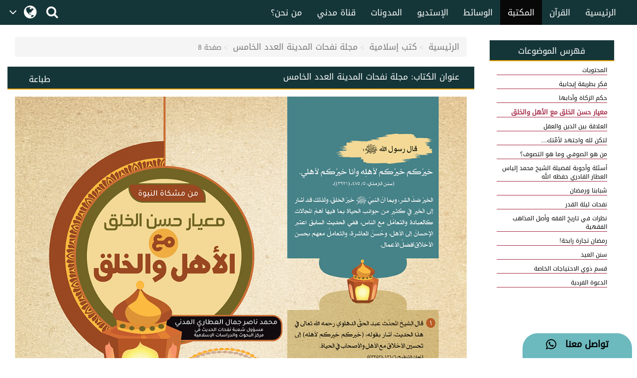

--- FILE ---
content_type: text/html;charset=UTF-8
request_url: https://www.arabicdawateislami.net/bookslibrary/5789/page/8
body_size: 40621
content:
 		
<!DOCTYPE html> <!--[if lt IE 7]>      <html class="no-js lt-ie9 lt-
ie8 lt-ie7"> <![endif]--> <!--[if IE 7]>         <html class="no-js
lt-ie9 lt-ie8"> <![endif]--> <!--[if IE 8]>         <html class="no-js
lt-ie9"> <![endif]--> <!--[if gt IE 8]><!--> 

<html class="no-js">
<!--<![endif]-->

    <head>
    
		<!-- Google Tag Manager -->
         <script>(function(w,d,s,l,i){w[l]=w[l]||[];w[l].push({'gtm.start':
            new Date().getTime(),event:'gtm.js'});var f=d.getElementsByTagName(s)[0],
        j=d.createElement(s),dl=l!='dataLayer'?'&l='+l:'';j.async=true;j.src=
        'https://www.googletagmanager.com/gtm.js?id='+i+dl;f.parentNode.insertBefore(j,f);
        })(window,document,'script','dataLayer','GTM-T7SSGCC');</script>
<!-- End Google Tag Manager -->

<!-- Home Page build date & version -->

<!-- Media library build date & version -->

<!-- Gallery build date & version -->

<!-- Books library build date & version -->

<!-- Blog build date & version -->

<!-- Prayer timing build date & version -->

<!-- Downloads build date & version -->




<title>مجلة نفحات المدينة  العدد الخامس</title>

<meta http-equiv="Content-Type" content="text/html; charset=utf-8" />
<meta http-equiv="X-UA-Compatible" content="IE=edge">
<meta name="keywords" content="نفحات المدينة, مجلة نفحات المدينة  العدد الخامس">

<meta name="description" content="الإصدار الخامس من مجلة نفحات المدينة، في هذا العدد نقدم لكم مصدرًا غنيًا بالمعلومات حول أحداث شهر رمضان وشوال وذي القعدة لعام 1443 هـ">

<meta name="viewport" content="width=device-width, initial-scale=1">

<meta name="build-version" content="1.5.4"/>
<meta name="build-date" content="Thursday, August 10, 2017" />

<meta property="og:title" content="مجلة نفحات المدينة  العدد الخامس" />
<meta property="og:url"content="" />
<meta property="og:description" content="الإصدار الخامس من مجلة نفحات المدينة، في هذا العدد نقدم لكم مصدرًا غنيًا بالمعلومات حول أحداث شهر رمضان وشوال وذي القعدة لعام 1443 هـ" />
<meta property="og:image" content="" />

<link rel="alternate" hreflang="ar" href="https://www.arabicdawateislami.net">
        
		<link rel="icon" type="image/x-icon" href="https://www.dawateislami.net/images/favicon.ico">
			
        <link href="https://resources.dawateislami.net/arabic/bookslibrary/bt/css/bootstrap.css?1.5.4 " rel="stylesheet" />
        <link href="https://resources.dawateislami.net/arabic/bookslibrary/css/style.css?1.5.4 " rel="stylesheet" />
		<link href="https://resources.dawateislami.net/arabic/bookslibrary/css/book.css?1.5.4 " rel="stylesheet" />
		<link href="https://resources.dawateislami.net/arabic/bookslibrary/css/fonts.css?1.5.4 " rel="stylesheet" />
        <link href="https://resources.dawateislami.net/arabic/bookslibrary/font-awesome-4.6.3/css/font-awesome.min.css?1.5.4 " rel="stylesheet">
        
        <script type="text/javascript" src="https://resources.dawateislami.net/arabic/bookslibrary/js/jquery-2.2.3.js?1.5.4 "></script>
        <script type="text/javascript" src="https://resources.dawateislami.net/arabic/bookslibrary/bt/js/bootstrap.min.js?1.5.4 "></script>
		<script type="text/javascript" src="https://resources.dawateislami.net/arabic/bookslibrary/js/jquery.blockUI.js?1.5.4 "></script>
    	
		<script type="text/javascript">	
    		var appContext = "/bookslibrary/";
    	</script>
		
						<link href="https://www.arabicdawateislami.net/bookslibrary/5789/page/8" rel="canonical">

    </head>
	
	<body>

	<!-- Google Tag Manager (noscript) -->
	                   <noscript><iframe src="https://www.googletagmanager.com/ns.html?id=GTM-T7SSGCC"
					  height="0" width="0" style="display:none;visibility:hidden"></iframe></noscript>
	<!-- End Google Tag Manager (noscript) -->

	<div id="wrapper">

		<div class="innerPage booksLiberary_Wrap">
			
			<style>
    .navbar-inverse .navbar-nav>li>a {
        color: #ffffff !important;
        font-size: 17px
    }

    .navbar-inverse .navbar-nav>li>a:hover {
        color: white!important;
        font-size: 17px;
        background: black !important;
    }

    .dropdown-menu > li > a {
        text-align: right;
    }

    @media (max-width: 1100px) and (min-width: 768px) {
        .navbar-collapse.collapse.in {
            margin-right: -7.5%;
        }
    }

    @media (max-width: 1100px) and (min-width: 220px) {
        .tb1 {
            display: none!important
        }
        .tb2 {
            display: block;
        }
    }

    @media(min-width:1101px) {
        .tb2 {
            display: none;
        }
    }

    @media only screen and (max-width: 1092px) {
        .navbar-brand {
            padding: 0px !important;
            height: 36px !important;
            width: 100px !important;
            margin-top: 7px !important;
        }
    }

    .navbar-brand {
        padding: 6px;
    }

    .navbar-brand img {
        height: 33px;
        display: inline-block;
    }

    .footer-live-chat {
        position: fixed;
        height: 50px;
        width: 220px;
        z-index: 9999;
        right: 10px;
        bottom: 0;
        background: #f1c152 !important;
        border-radius: 30px 30px 0px 0px;
        direction: rtl;
    "

    }

    nav.navbar.navbar-inverse.ql-navbar.ql-opaque {
        display: none;
    }

    .dropbtn {
        background-color: #153638;
        color: white;
        padding: 16px 2px;
        font-size: 16px;
        border: none;
        cursor: pointer;
        width: 70px;
        position: relative;
        overflow: hidden;
    }
    .dropbtn:before{
        content: '\f107';
        font: normal normal normal 14px/1 FontAwesome;
        position: absolute;
        width: 30%;
        height: 100%;
        top: 0;
        left: 0;
        text-align: center;
        color: white;
        text-align: center;
        display: flex;
        align-items: center;
        justify-content: center;
        font-size: 25px;
    }
    .dropbtn:after{
        content: '\f0ac';
        font: normal normal normal 14px/1 FontAwesome;
        position: absolute;
        width: 70%;
        height: 100%;
        top: 0;
        left: 30%;
        text-align: center;
        color: white;
        display: flex;
        align-items: center;
        justify-content: center;
        font-size: 30px;
    }
    .dropbtn:hover, .dropbtn:focus {
        background-color: #153638;
    }

    .dropdown {
        position: relative;
        display: inline-block;
    }

    .dropdown-content {
        display: none;
        position: absolute;
        background-color: #153638;
        min-width: 60px;
        overflow: auto;
        box-shadow: 0px 8px 16px 0px rgba(0,0,0,0.2);
        z-index: 1;
    }

    .dropdown-content a {
        color: white;
        padding: 5px 12px;
        text-decoration: none;
        display: block;
    }

    .dropdown a:hover {background-color: #153638;}

    .show {display: block;}

    @media (max-width:992px) {
        .dropdown{
            top: -7px;
            left: 8px;
        }
    }

</style>
 <header>
        <div class="container-fluid">
        <div class="row">
            <div class="container-fluid">
                <div class="row nav-block">
                    <nav class="navbar navbar-inverse navbar-fixed-top" data-spy="affix" data-offset-top="197" role="navigation" style="background-color: #153638;border-color: #080808;">
                        <div class="container-fluid">
                            <div class="navbar-header" style="padding-top: 8px !important;">
                                <button type="button" class="navbar-toggle" data-toggle="collapse" data-target="#myNavbar"> <span class="icon-bar"></span> <span class="icon-bar"></span> <span class="icon-bar"></span> </button>
                                <div class="hidden-md hidden-lg" style="margin-right: 8px; text-align: left;">
                                    <span style="color:white;font-size:10px !important;width: 30%;float: right;margin-top: 12px;text-align: right;">

								<p style=" margin: 0px; "><span></span>    هـ </p>
                                        <p style=" margin: 0px; ">بتقويم المدينة المنورة</p>
                                    </span>

                                    <a href="/search" class=" hidden-md hidden-lg" style=" margin-left: 5px; "> <i class="fa fa-search " style="color: white;font-size: 150%;margin: 12px 0;"></i> </a>
                                    <a class="navbar-brand hidden-md hidden-lg" href="/" style="direction:ltr;margin-left: 10px;width: fit-content !important;"> <img src="https://arabicdawateislami.net/images/logo-white.png" alt="" class="img-responsive logo" style="width: auto;"> </a>
                                    <div class="dropdown hidden-md hidden-lg">
                                        <button onclick="myFunctionResponsive()" class="dropbtn">
                                                                                </button>
                                        <div id="myDropdownResponsive" class="dropdown-content dropdown-content-res">
                                            <a href="javascript:void(0)">العربية</a>
                                            <a href="https://dawateislami.net/">Global</a>
                                        </div>
                                    </div>
                                    <div>
                                                                        </div>
                                </div>
                                <div class="dropdown hidden-xs hidden-sm">
                                    <button onclick="myFunction()" class="dropbtn">
                                                                        </button>
                                    <div id="myDropdown" class="dropdown-content ">
                                        <a href="javascript:void(0)">العربية</a>
                                        <a href="https://dawateislami.net/">Global</a>
                                    </div>
                                </div>

                                <script>
                                    function myFunction() {
                                        document.getElementById("myDropdown").classList.toggle("show");
                                    }

                                    window.onclick = function(event) {
                                        if (!event.target.matches('.dropbtn')) {
                                            var dropdowns = document.getElementsByClassName("dropdown-content");
                                            var i;
                                            for (i = 0; i < dropdowns.length; i++) {
                                                var openDropdown = dropdowns[i];
                                                if (openDropdown.classList.contains('show')) {
                                                    openDropdown.classList.remove('show');
                                                }
                                            }
                                        }
                                    }
                                    function myFunctionResponsive() {
                                        document.getElementById("myDropdownResponsive").classList.toggle("show");
                                    }

                                    window.onclick = function(event) {
                                        if (!event.target.matches('.dropbtn')) {
                                            var dropdowns = document.getElementsByClassName("dropdown-content-res");
                                            var i;
                                            for (i = 0; i < dropdowns.length; i++) {
                                                var openDropdown = dropdowns[i];
                                                if (openDropdown.classList.contains('show')) {
                                                    openDropdown.classList.remove('show');
                                                }
                                            }
                                        }
                                    }
                                </script>
                                                        </div>
                            <div class="navbar-header hidden-xs hidden-sm" style="padding-left: 8px !important;">
                                <a href="/search"> <i class="fa fa-search " style="color: white;font-size: 150%;margin: 12px 0;"></i> </a>
                            </div>
                            <div class="collapse navbar-collapse nav-margin-right" id="myNavbar" style='float:right'>
                                <div class='tb1'>
                                    <a class="navbar-brand" href="/" style="float:right; margin-left: 0px;"> <img src="/images/logo-white.png" style="width: auto;" alt="" class="img-responsive logo"> </a>
                                    <ul class="nav navbar-nav">
                                        <!-- <li class="dropdown"> <a href="#" class="dropdown-toggle" data-toggle="dropdown" role="button" aria-haspopup="true" aria-expanded="false">أخرى<i class="fa fa-chevron-down"></i></a>
                                            <ul class="dropdown-menu">
                                                <li><a href="#"> الدعم المباشر</a></li>
                                                <li><a href="#">التبرع</a></li>
                                                <li><a href="#"> من نحن؟</a></li>
                                                <li><a href="#">المزيد</a></li>
                                                <li><a href="#">التحديثات</a></li>
                                            </ul>
                                        </li> -->
                                        <li ><a href="/aboutus">من نحن؟</a></li>
                                        <li ><a href="/islam/streaming/watch-live-madani-channel.htm">قناة مدني</a></li>
                                        <li ><a href="/blog">المدونات</a></li>
                                        <!-- <li ><a href="/downloads">التنزيلات</a></li>  -->                                        <li ><a href="/gallery">الإستديو</a></li>
                                        <li ><a href="/medialibrary">الوسائط</a></li>
                                        <li  class="active" ><a href="/bookslibrary/">المكتبة</a></li>
                                        <li><a href="/bookslibrary/?category=3">القرآن</a></li>
                                        <li ><a href="/">الرئيسية</a></li>
                                        <!-- HOME -->
                                    </ul>
                                </div>
                                <div class='tb2'>
                                    <ul class="nav navbar-nav">
                                        <!-- HOME -->                                        <li ><a href="/">الرئيسية</a></li>
                                        <li><a href="/bookslibrary/?category=3">القرآن</a></li>
                                        <li  class="active" ><a href="/bookslibrary/">المكتبة</a></li>
                                        <li ><a href="/medialibrary/">الوسائط</a></li>
                                        <li ><a href="/gallery">الإستديو</a></li>                                         <!-- <li ><a href="/downloads/">التنزيلات</a></li> -->
                                        <li ><a href="/blog/">المدونات</a></li>
                                        <li ><a href="/islam/streaming/watch-live-madani-channel.htm">قناة مدني </a></li>
                                        <li ><a href="/aboutus">من نحن؟</a></li>
                                        <!-- <li class="dropdown"> <a href="#" class="dropdown-toggle" data-toggle="dropdown" role="button" aria-haspopup="true" aria-expanded="false">المزيد<i class="fa fa-chevron-down"></i></a>
                                            <ul class="dropdown-menu">
                                                <li><a href="/gallery/"> الدعم المباشر</a></li>
                                                <li><a href="/gallery/">التبرع</a></li>
                                                <li><a href="/gallery/"> من نحن؟</a></li>
                                                <li><a href="/blog/">المزيد</a></li>
                                                <li><a href="/downloads/">التحديثات</a></li>
                                            </ul>
                                        </li> -->
                                    </ul>
                                </div>
                            </div>
                    </nav>
                </div>
            </div>
        </div>
    </div>
    <div class="col-sm-2 hidden-md hidden-lg" style="position: fixed;height:35px; width: 46px; z-index:9999; left:0px; bottom:0; background:#f1c152 !important; border-radius:10px 10px 0px 0px; direction:rtl;">
        <a class="col-md-12" href="/islam/support" style="text-align:center; top:5px;  left: 19px; color:black; font-weight:bold; font-size:18px;"> <i class="fa fa-comment fa-lg"></i>
            <br/> </a>
    </div>
    <div class="col-md-2 hidden-xs hidden-sm" style="position: fixed;height:50px; width: 220px; z-index:9999; right:10px; bottom:0; background: #6cb9be !important;   border-radius:30px 30px 0px 0px; direction:rtl;"> <a class="col-md-12" href="/islam/support" style="text-align:center; top:10px; color:black; font-weight:bold; font-size:18px;">
        تواصل معنا  &nbsp; <i class="fa fa-whatsapp fa-lg"></i>
        <br/>
    </a> </div>
</header>
<script>
    (function(i, s, o, g, r, a, m) {
        i['GoogleAnalyticsObject'] = r;
        i[r] = i[r] || function() {
            (i[r].q = i[r].q || []).push(arguments)
        }, i[r].l = 1 * new Date();
        a = s.createElement(o),
                m = s.getElementsByTagName(o)[0];
        a.async = 1;
        a.src = g;
        m.parentNode.insertBefore(a, m)
    })(window, document, 'script', 'https://www.google-analytics.com/analytics.js', 'ga');
    ga('create', 'UA-57347626-1', 'auto');
    ga('send', 'pageview');
</script>
<script>
    function loadSite(site) {
        if(site != null && site.trim().length > 0) {
            window.location = /*window.location.origin + */ site;
        }
    }
</script>
    		
			<br/>
			<br/>
			<br/>
	  
			<!-- <Content start>-->
			<div class="container-fluid">
          
    <!--<Center Content>-->
    <div class="col-md-9 col-sm-8 col-xs-12" style="padding: 0;">
	
	<div class="col-md-12">
		<ol class="breadcrumb">
                <li><a href="/">الرئيسية</a></li>
				<li><a href="/bookslibrary/">كتب إسلامية</a></li>
 				<li><a href="/bookslibrary/5789">مجلة نفحات المدينة  العدد الخامس</a></li>
                <li class="active">صفحة 8</li>
        </ol>
	</div>
	
		<div class="col-md-12 pg_header" style="padding-top: 1px;">
			<div class="col-md-3 hidden-sm hidden-xs" style="text-align:left;">
				<p class="btn" onclick="javascript:window.print();" id="">طباعة</p>
			</div>
	
			
			<div class="col-md-9">
				<h4>عنوان الكتاب: <span>مجلة نفحات المدينة  العدد الخامس</span></h4>
			</div>

		</div>

		<div class="col-md-12 pg_inner" style="padding: 0;">
    		<div class="col-md-12 unicode-search-rslt" id="showsearch">
				    		</div>
    		
    		<div class="col-md-12 pg_inner1"  id="readdata">
							<img loading="lazy" id ="myimage" src="https://data2.dawateislami.net/Data/Books/Read/ar/2022/2979/1/p8.jpg" />
		<br><br>
	    		</div>
        </div>
		
		<div class="col-md-12">
			  
		
		
		<div class="col-md-3 hidden-lg hidden-md" style="margin-top: 15px; text-align:center;">
					<p>فهرس الموضوعات</p>
					<div class="styled-select slate">
						<select name="heading" class="form-control" onchange="window.location.href=this.value">
	                    							                               <option value="/bookslibrary/5789/page/3"
								>
									المحتويات
							   </option>
							                               <option value="/bookslibrary/5789/page/4"
								>
									فكر بطريقة إيجابية
							   </option>
							                               <option value="/bookslibrary/5789/page/6"
								>
									حكم الزكاة وآدابها
							   </option>
							                               <option value="/bookslibrary/5789/page/8"
								 selected >
									معيار حسن الخلق مع الأهل والخلق
							   </option>
							                               <option value="/bookslibrary/5789/page/10"
								>
									العلاقة بين الدين والعقل
							   </option>
							                               <option value="/bookslibrary/5789/page/11"
								>
									لتكن لله واجتهد لأمّتك....
							   </option>
							                               <option value="/bookslibrary/5789/page/12"
								>
									من هو الصوفي وما هو التصوف؟
							   </option>
							                               <option value="/bookslibrary/5789/page/14"
								>
									أسئلة وأجوبة لفضيلة الشيخ محمد إلياس العطار القادري حفظه الله
							   </option>
							                               <option value="/bookslibrary/5789/page/16"
								>
									شبابنا ورمضان
							   </option>
							                               <option value="/bookslibrary/5789/page/18"
								>
									نفحات ليلة القدر
							   </option>
							                               <option value="/bookslibrary/5789/page/20"
								>
									نظرات في تاريخ الفقه وأصل المذاهب الفقهية
							   </option>
							                               <option value="/bookslibrary/5789/page/22"
								>
									رمضان  تجارة رابحة!
							   </option>
							                               <option value="/bookslibrary/5789/page/24"
								>
									سنن العيد
							   </option>
							                               <option value="/bookslibrary/5789/page/25"
								>
									قسم ذوي الاحتياجات الخاصة
							   </option>
							                               <option value="/bookslibrary/5789/page/26"
								>
									الدعوة الفردية
							   </option>
							                               <option value="/bookslibrary/5789/page/28"
								>
									من أهم الأحداث الواردة في شهر رمضان، وشوال، وذي القعدة
							   </option>
							                               <option value="/bookslibrary/5789/page/30"
								>
									مواقف من حياة الفاروق رضي الله عنه
							   </option>
							                               <option value="/bookslibrary/5789/page/31"
								>
									سن المراهقة ومشكلاتها
							   </option>
							                               <option value="/bookslibrary/5789/page/32"
								>
									هل يكمن لشمعة واحدة أن تضيء الأرض
							   </option>
							                               <option value="/bookslibrary/5789/page/34"
								>
									وقفات من سيرة السلف والعلماء
							   </option>
							                               <option value="/bookslibrary/5789/page/36"
								>
									تضحيات خير نساء الأرض السيدة خديجة رضي الله عنها
							   </option>
							                               <option value="/bookslibrary/5789/page/38"
								>
									في مدح الرسول الأعظم ﷺ من أشعار الإمام أحمد رضا خان الهندي (رحمه الله تعالى)
							   </option>
							                               <option value="/bookslibrary/5789/page/40"
								>
									الصحابي الذي أمضى طفولته في حجر النبي ﷺ
							   </option>
							                               <option value="/bookslibrary/5789/page/41"
								>
									من ينابيع المعرفة
							   </option>
							                               <option value="/bookslibrary/5789/page/42"
								>
									أقوال ذهبية
							   </option>
							                               <option value="/bookslibrary/5789/page/43"
								>
									النصائح حول الكشف المبكر عن السرطان
							   </option>
							                               <option value="/bookslibrary/5789/page/45"
								>
									انطباعات عن المجلة
							   </option>
								                    </select>
					</div>
				</div>
			</br>
			<div class="col-md-2" style="text-align:center;">
				<p>إنتقل إلى</p>
				<input type="hidden" id="book" value="5789">
				<input type="hidden" id="lastPage" value="46">
            	<input type="number" id="manualpage" placeholder=" رقم الصفحة" style="width:100%; padding-right:10px;" >
				<input type="hidden" id="bookid" value="5789">
			</div>
				
			

	<div class="col-md-7 col-sm-12 col-xs-12 text-center custom_pagination" id="pagination">
            	<ul>
											<a href="/bookslibrary/5789/page/1"><button class="btn">أوّل</button></a>
						<a href="/bookslibrary/5789/page/7"><button class="btn">سابق</button></a>
																							<a href="/bookslibrary/5789/page/6" title="6"><button  class="btn">6</button></a>
																								<a href="/bookslibrary/5789/page/7" title="7"><button  class="btn">7</button></a>
																								<a title="8"><button  class="btn btn-success">8</button></a>
																								<a href="/bookslibrary/5789/page/9" title="9"><button  class="btn">9</button></a>
																								<a href="/bookslibrary/5789/page/10" title="10"><button  class="btn">10</button></a>
																						<a href="/bookslibrary/5789/page/9"><button class="btn">تالي</button></a>
						<a href="/bookslibrary/5789/page/46"><button class="btn">آخر</button></a>
										
                 </ul>
     </div>
				
			<div class="col-md-3 col-sm-12 col-xs-12" style="text-align:center;">
				<p>عدد الصفحات</p> 
				<p >46</p>
				
			</div>

			
		</div>
                
		<div class="col-md-12">
			<br/>
		</div>

	</div>
	<!--</Center Content - end>--> 
   
	<!--<Right Container>-->
	<aside class="right-Container col-md-3 col-sm-4 hidden-xs">

		    	<div class="col-md-12 col-sm-12 col-xs-12">
    
    		<!--<Recently Added Media>-->
    		<div class="asideBox aside-margin_top">
    			<h2 class="aside-ListTitle">فهرس الموضوعات</h2>
    			<nav class="relatedbooks">
    				<ul class="relatedbooksList readlist" style="height:690px;">
    			            						<li><a  href="/bookslibrary/5789/page/3"><p >المحتويات</p></a></li>
    					    						<li><a  href="/bookslibrary/5789/page/4"><p >فكر بطريقة إيجابية</p></a></li>
    					    						<li><a  href="/bookslibrary/5789/page/6"><p >حكم الزكاة وآدابها</p></a></li>
    					    						<li><a  href="/bookslibrary/5789/page/8"><p  id="active" >معيار حسن الخلق مع الأهل والخلق</p></a></li>
    					    						<li><a  href="/bookslibrary/5789/page/10"><p >العلاقة بين الدين والعقل</p></a></li>
    					    						<li><a  href="/bookslibrary/5789/page/11"><p >لتكن لله واجتهد لأمّتك....</p></a></li>
    					    						<li><a  href="/bookslibrary/5789/page/12"><p >من هو الصوفي وما هو التصوف؟</p></a></li>
    					    						<li><a  href="/bookslibrary/5789/page/14"><p >أسئلة وأجوبة لفضيلة الشيخ محمد إلياس العطار القادري حفظه الله</p></a></li>
    					    						<li><a  href="/bookslibrary/5789/page/16"><p >شبابنا ورمضان</p></a></li>
    					    						<li><a  href="/bookslibrary/5789/page/18"><p >نفحات ليلة القدر</p></a></li>
    					    						<li><a  href="/bookslibrary/5789/page/20"><p >نظرات في تاريخ الفقه وأصل المذاهب الفقهية</p></a></li>
    					    						<li><a  href="/bookslibrary/5789/page/22"><p >رمضان  تجارة رابحة!</p></a></li>
    					    						<li><a  href="/bookslibrary/5789/page/24"><p >سنن العيد</p></a></li>
    					    						<li><a  href="/bookslibrary/5789/page/25"><p >قسم ذوي الاحتياجات الخاصة</p></a></li>
    					    						<li><a  href="/bookslibrary/5789/page/26"><p >الدعوة الفردية</p></a></li>
    					    						<li><a  href="/bookslibrary/5789/page/28"><p >من أهم الأحداث الواردة في شهر رمضان، وشوال، وذي القعدة</p></a></li>
    					    						<li><a  href="/bookslibrary/5789/page/30"><p >مواقف من حياة الفاروق رضي الله عنه</p></a></li>
    					    						<li><a  href="/bookslibrary/5789/page/31"><p >سن المراهقة ومشكلاتها</p></a></li>
    					    						<li><a  href="/bookslibrary/5789/page/32"><p >هل يكمن لشمعة واحدة أن تضيء الأرض</p></a></li>
    					    						<li><a  href="/bookslibrary/5789/page/34"><p >وقفات من سيرة السلف والعلماء</p></a></li>
    					    						<li><a  href="/bookslibrary/5789/page/36"><p >تضحيات خير نساء الأرض السيدة خديجة رضي الله عنها</p></a></li>
    					    						<li><a  href="/bookslibrary/5789/page/38"><p >في مدح الرسول الأعظم ﷺ من أشعار الإمام أحمد رضا خان الهندي (رحمه الله تعالى)</p></a></li>
    					    						<li><a  href="/bookslibrary/5789/page/40"><p >الصحابي الذي أمضى طفولته في حجر النبي ﷺ</p></a></li>
    					    						<li><a  href="/bookslibrary/5789/page/41"><p >من ينابيع المعرفة</p></a></li>
    					    						<li><a  href="/bookslibrary/5789/page/42"><p >أقوال ذهبية</p></a></li>
    					    						<li><a  href="/bookslibrary/5789/page/43"><p >النصائح حول الكشف المبكر عن السرطان</p></a></li>
    					    						<li><a  href="/bookslibrary/5789/page/45"><p >انطباعات عن المجلة</p></a></li>
    					    				</ul>
    			</nav>
    		</div>
    	</div>
    </aside>
	<!--</Right Container - end>--> 
 </div>
	
 <script type="text/javascript">
 	$(document).ready(function() {
		if("") {
			highlight("");
		}
	});
 </script>
			<!-- </Content End>-->
			
			<div style='clear:both'></div> 
			<br />

			
<!-- footer start -->
<footer>
	<div class="container">
		<div class="row">
			<div class="col-md-5">
				<!-- <div class="footer_area">
				  <h4 style='font-size: 1.5em;'>التواصل مع مركز الدعوة الإسلامية</h4>
				  
				  <div class="col-md-6">
					<a href="http://www.dawateislami.net/downloads/products/detail?pId=61">Molana Ilyas Qadri</a>
					 <a href="http://www.dawateislami.net/downloads/products/detail?pId=66">Haji Obaid Raza</a>
					  <a href="http://www.dawateislami.net/downloads/products/detail?pId=55">Rohani Ilaj</a>

				  </div>

				  <div class="col-md-6">
				  <a href="http://www.dawateislami.net/downloads/products/detail?pId=65">Haji Bilal Raza</a>
					<a href="http://www.dawateislami.net/downloads/products/detail?pId=55">Rohani Ilaj</a>
					  <a href="http://www.dawateislami.net/downloads/products/detail?pId=71">Madani Khakay</a>
				  </div>

				</div> -->
			</div>

			<div class="col-md-7">
				<div class="footer_area">
					<h4 style='font-size: 1em; color:white;'>للتواصل مع مركز الدعوة الإسلامية:</h4>
					<div class="col-md-5">
						<p style="text-align:justify;">
							<span style='color:white; text-align:justify; font-size:12px;'> المقر الرئيسي: فيضان مدينة بجوار شركة الاتصالات الباكستانية، شارع الجامعة، كراتشي، باكستان</span>
						</p>
					</div>


					<div class="col-md-7 hidden-xs hidden-sm">
						<div class="row">
							<div class="col-md-7 col-sm-6 col-xs-7 footer-para-font" style="direction:ltr;color:white;">(+92)-21-349-213-88-(93)</div>
							<div class='col-md-5 col-sm-6 col-xs-5 footer-heading-font'>رقـــم الـــــهـاتــف:</div> 
						</div>

						<div class="row">
							<div class='col-md-7 col-sm-6 col-xs-7 footer-para-font'  style="direction:ltr;color:white;">(+92)-21-111-252-692</div>  
							<div class='col-md-5 col-sm-6 col-xs-5 footer-heading-font'>الــرقـــم الـمــوحـد:</div>
						</div>

						<div class="row">
							<div class='col-md-7 col-sm-6 col-xs-7'><p class="footer-para-font" style="color:white;">arabic@dawateislami.net</p></div>
							<div class='col-md-5 col-sm-6 col-xs-5'><p class="footer-heading-font">البريد الإلكتروني:</p></div>   
						</div>
					</div> 
					
					
					<div class="col-md-7 hidden-md hidden-lg">
						<div class="row">
							<div class='col-sm-12 col-xs-12 footer-heading-font' style="text-align: right;color:white;">رقـــم الـــــهـاتــف:</div> 
						</div>	
						<div class="row">
							<div class="col-sm-12 col-xs-12  footer-para-font" style="direction:ltr; text-align: right;color:white;">(+92)-21-349-213-88-(93)</div>							
						</div>
						

						<div class="row">
							<div class='col-sm-12 col-xs-12 footer-heading-font' style="text-align: right;color:white;">الــرقـــم الـمــوحـد:</div>
						</div>
						
						<div class="row">
							<div class='col-sm-12 col-xs-12 footer-para-font'  style="direction:ltr; text-align: right;color:white;">(+92)-21-111-252-692</div>
						</div>	
						

						<div class="row">
							<div class='col-sm-12 col-xs-12'><p class="footer-heading-font" style="text-align: right;color:white;">البريد الإلكتروني:</p></div>   
						</div>
						
						<div class="row">
						<div class='col-sm-12 col-xs-12'><p class="footer-para-font" style="text-align: right;color:white;">arabic@dawateislami.net</p></div>
						</div>
					</div> 
					
					
				</div>
			</div>
		</div>

		<div class="row">
			<div class="col-md-12 col-sm-12 col-xs-12 for_center" style="text-align:center">
				<a href="https://twitter.com/dawateislamiar" target="_blank"> <img src="https://resources.dawateislami.net/arabic/home/images/twitter_logo.png" alt="Share twitter" style="width: 30px;height: 30px;display: inline;cursor:pointer;background: white;border-radius: 50%;padding: 1px;margin: 0px;"  class="img-responsive" /></a>
				<a href="https://www.facebook.com/dawateislamiar" target="_blank"><img src="https://resources.dawateislami.net/arabic/home/images/facebook.png" alt="Share facebook" style="width:30px; height:30px; display: inline; cursor:pointer"  class="img-responsive"/></a>
				<a href="https://t.me/dawateislamiar" target="_blank"><img src="https://resources.dawateislami.net/arabic/home/images/telegram.png" alt="Share telegram" style="width:30px; height:30px; display: inline; cursor:pointer"  class="img-responsive"/></a>
				<a href="https://www.youtube.com/dawateislamiar" target="_blank"><img src="https://resources.dawateislami.net/arabic/home/images/youtube.png" alt="Share youtube" style="width:30px; height:30px; display: inline; cursor:pointer"  class="img-responsive"/></a>
				<a href="https://www.instagram.com/dawateislamiar" target="_blank"><img src="https://resources.dawateislami.net/arabic/home/images/instagram.png" alt="Share instagram" style="width:30px; height:30px; display: inline; cursor:pointer"  class="img-responsive"/></a>
				<a href="https://wa.me/+923116336937" target="_blank"><img src="https://resources.dawateislami.net/arabic/home/images/whatsapp2.png" alt="Share whatsapp" style="width:30px; height:30px; display: inline; cursor:pointer"  class="img-responsive"/></a>
				<a href="https://www.pinterest.com/dawateislamiar" target="_blank"><img src="https://resources.dawateislami.net/arabic/home/images/pinterest.png" alt="Share printerest" style="width:30px; height:30px; display: inline; cursor:pointer"  class="img-responsive"/></a>
				<a href="https://www.linkedin.com/in/dawateislamiar" target="_blank"><img src="https://resources.dawateislami.net/arabic/home/images/linkedin.png" alt="Share linkedin" style="width:30px; height:30px; display: inline; cursor:pointer"  class="img-responsive"/></a>
			</div>
			
		</div>

	</div>
</footer>

<div class="container-fluid" >
	<div class="row">
		<div class="footer_end" style="background-color: #153638 !important;">
			جميع حقوق الطبع والنشر محفوظة @ مجلس تقنية المعلومات بمركز الدعوة الإسلامية
		</div>
	</div> 
</div>
	

<script type="text/javascript">

function linkedIN(){
	var height = 600, width = 600;
    var leftPosition, topPosition;
    //Allow for borders.
    leftPosition = (window.screen.width / 2) - ((width / 2) + 10);
    //Allow for title and status bars.
    topPosition = (window.screen.height / 2) - ((height / 2) + 50);
    var windowFeatures = "status=no,height=" + height + ",width=" + width + ",resizable=yes,left=" + leftPosition + ",top=" + topPosition + ",screenX=" + leftPosition + ",screenY=" + topPosition + ",toolbar=no,menubar=no,scrollbars=no,location=no,directories=no";
    u=location.href;
    t=document.title;
    window.open("https://www.linkedin.com/shareArticle?mini=true&url="+encodeURIComponent(u)+'&title='+encodeURIComponent(t)+'&source='+encodeURIComponent(u),'sharer', windowFeatures);
    return false;
}

function facebook(){
	share("https://www.facebook.com/sharer/sharer.php?u=");
}

function twitter(){
	share("https://twitter.com/home?status="+encodeURIComponent(t) + " ");
}

function googlePlus(){
	share("https://plus.google.com/share?url=");
}
function telegram(){
		share("https://telegram.me/share/url?url=")
	}
function instagram(){
		share("https://www.instagram.com/?url=")
	}
	
function whatsApp(link){
		shareWhatsapp(link);
	};

u=location.href;
t=document.title;

function share(link)
{
	var height = 600, width = 600;
    var leftPosition, topPosition;
    //Allow for borders.
    leftPosition = (window.screen.width / 2) - ((width / 2) + 10);
    //Allow for title and status bars.
    topPosition = (window.screen.height / 2) - ((height / 2) + 50);
    var windowFeatures = "status=no,height=" + height + ",width=" + width + ",resizable=yes,left=" + leftPosition + ",top=" + topPosition + ",screenX=" + leftPosition + ",screenY=" + topPosition + ",toolbar=no,menubar=no,scrollbars=no,location=no,directories=no";
    window.open(link+encodeURIComponent(u),'sharer', windowFeatures);
    return false;
}

function shareWhatsapp(link)
{
	var height = 600, width = 600;
    var leftPosition, topPosition;
    //Allow for borders.
    leftPosition = (window.screen.width / 2) - ((width / 2) + 10);
    //Allow for title and status bars.
    topPosition = (window.screen.height / 2) - ((height / 2) + 50);
    var windowFeatures = "status=no,height=" + height + ",width=" + width + ",resizable=yes,left=" + leftPosition + ",top=" + topPosition + ",screenX=" + leftPosition + ",screenY=" + topPosition + ",toolbar=no,menubar=no,scrollbars=no,location=no,directories=no";
    window.open(link,'sharer', windowFeatures);
    return false;
}

</script>
			
		</div>

	</div>
	<!-- #wrapper -->
	
	<!-- <script type="text/javascript" src="/bookslibrary/js/share.js?1.5.4"></script> -->
	<script src="https://resources.dawateislami.net/arabic/bookslibrary/resources/js/custom_validations.js?1.5.4 "></script>
	<script type="text/javascript" src="https://resources.dawateislami.net/arabic/bookslibrary/js/main.js?1.5.4 "></script>
		<script type="text/javascript">
    	$(document).ajaxStart($.blockUI);
    	$(document).ajaxStop($.unblockUI);
    </script>
	
</body>
</html>
	

--- FILE ---
content_type: text/css
request_url: https://resources.dawateislami.net/arabic/bookslibrary/css/style.css?1.5.4
body_size: 4029
content:
.btn,.btn-pag{line-height:1.42857143;white-space:nowrap;cursor:pointer}.btn,.btn-pag,a audio,canvas,img,video{vertical-align:middle}#footer,#tab-group li a,#tab-group li a:hover,.link-white-hover:hover{color:#fff}#right-panel,#tags{line-height:.8;max-height:300px;margin:0;overflow-y:scroll}#book-thumbnail li h3,#detail-thumbnail li h3{padding:0;margin:4px 0;height:38px;overflow:hidden}#wrapper,.books,.i-Share,.search-form{position:relative}@media screen and (max-width:992px){.content-row{display:flex;flex-flow:column}.one{order:1}.two{order:2}}.width_li{width:32%!important}@media (max-width:768px){.text_edit_detail{text-align:right!important}.width_li{width:32%!important}}@media (max-width:480px){.text_edit_detail{text-align:center!important}.width_li{width:25%!important}}@media screen and (max-width:1092px) and (orientation:portrait){.captchaImage{margin-top:-24px!important;width:76px!important}}@media screen and (max-width:1092px) and (orientation:landscape){.captchaImage{margin-top:-26px!important;width:76px!important}}@media (min-width:1025px){.captchaImage{margin:5px 0 0!important;height:60%!important;width:100%!important}}@media (min-width :320px) and(max-width:480px){.page_header{padding-top:1.5%}.text-container{background:#fff;margin-bottom:10px;padding:20px;width:96%}.c-input{margin-bottom:4%;height:30px;width:100%!important}.text_edit_detail{text-align:center!important}}#tab-group li,.aside-ListTitle,.btn,.footer_area,.text_edit_detail{text-align:center}.di-media-heading{height:50px}body,html{margin:0;padding:0;height:100%;direction:rtl}a{font-size:17px;color:#153638;text-decoration:none}#wrapper{min-height:100%}#header{padding:10px}#content{padding-bottom:100px}#footer{width:100%;position:absolute;bottom:0;left:0;background-color:#8d6e63;margin-top:2%}#tab-group{background:#153638;border:1px solid #fff;padding:5px 0 0}#tab-group li{display:inline-block;list-style:none;width:23%;margin-right:5px;padding:5px 0 10px}.recently-add-icon{background-color:transparent;background-image:url(http://www.dawateislami.net/bookslibrary//img/xrsz_all-box-icon.png.pagespeed.ic.5wK8be1EOU.webp);background-repeat:no-repeat;width:100%;height:40px;display:block}.display-xs{display:none}#searchTable th,#user-comments h3{text-align:right}.search-panel{border-bottom:1px solid #3e2624;margin-bottom:10px;border-top:1px solid #3e2622;margin-top:8px;padding-top:10px}.search-form{width:100%;height:60px;padding:10px 10px 10px 0;border-radius:5px}.search-box{background:#fff;border-left:1px solid #ccc;width:88%;margin-top:20px;margin-left:15px;box-shadow:-2px 4px 21px gray}.search-box h3{font-size:19px;margin-top:11px;text-transform:uppercase}.search-box input{color:#222;box-shadow:inset 1px 8px 7px #ccc;width:100%;border:0;height:30px;margin-bottom:10px}.search-box button{margin-bottom:8px;background:#153638;font-size:15px;border-radius:0;color:#fff;height:27px;padding-top:2px;font-weight:600}.unicode-search-rslt{padding-left:25px;margin-bottom:13px}.search-result{border-bottom:1px solid #a62b47;margin-bottom:5px;padding-bottom:2px}.search-result a{font-size:13px}.srch-bg{background:0 0!important;color:#fff;height:43px;padding-top:0;border:none!important;margin-bottom:20px}.srch-bg input[type=text]{width:100%;height:100%;font-size:15px;color:#000;padding-right:1%}.srch-bg button{width:73px;height:38px;cursor:pointer;background:#153638;border:1px solid #000;color:#fff;position:absolute;left:1px;top:11px}#right-panel li,#right-panel li a,#tags li,#tags li a{border-radius:10px;transition:.3s ease-in-out}menu,ol,ul{padding:0 0 0 40px}dl,menu,ol,ul{margin:1em 0}*,:after,:before,input[type=search]{-webkit-box-sizing:border-box;-moz-box-sizing:border-box}*,:after,:before{box-sizing:border-box}.color-scheme-1-bg,.color-scheme-1-bg1{background:#fef8e0}.btn_coment{background:#153638}.featured-icon,.recommended-icon{background-color:transparent;background-repeat:no-repeat;height:40px;display:block;width:100%}.btn_coment:hover{background:#4cae4c}.recommended-icon{background-image:url(http://www.dawateislami.net/bookslibrary//img/xrsz_featured-icon_white.png.pagespeed.ic.NQwgd3dbcN.webp);background-image:background-position: 100% 1px}.featured-icon{background-image:url(http://www.dawateislami.net/bookslibrary//img/xrsz_monthly-calender-icon.png.pagespeed.ic.FWcxfQ1Goy.webp)}#tags,.pg_header,.right-Container{height:auto}.right-panel-heading{color:#3e2622;background:bottom left no-repeat;padding-bottom:4px;font-size:27px;font-weight:700}.aside-ListTitle-left{display:block;padding:15px;font-family:DroidKufi-Regular!important;font-size:19px!important;color:#467d28;text-transform:uppercase;background:url(../images/aside-title-bg.png);margin:0 0 10px;border-bottom:2px solid green;cursor:pointer;text-align:center}#right-panel li,#tags li,.breadcrumb>li,.btn,.pagination{display:inline-block}#right-panel{padding:0 0 0 10px;height:auto}#right-panel li{padding:1px;margin:12px 0}#right-panel li a,#tags li a{color:#f5f5f5;background:#153638;padding:1px 4px;font-size:15px}.left-right_panels{float:left;border-left:1px solid #ccc}#tags{padding:0 0 12px 15px}#tags>.normal-search{font-size:22px}#tags li{padding:1px;margin:9px 0}.show-more-btn{width:60%;background:#153638;color:#fff!important}.show-more-btn:hover{color:#f1c152}.btn{padding:6px 12px;font-size:14px;font-weight:400;-ms-touch-action:manipulation;touch-action:manipulation;-webkit-user-select:none;-moz-user-select:none;-ms-user-select:none;user-select:none;border:1px solid transparent;border-radius:4px;margin:5px auto 0}#book-thumbnail li,#detail-thumbnail li{display:inline;list-style:none;padding:0;margin:10px 13px;float:right}#book-thumbnail li h3{font-size:15px;word-wrap:break-word}.thumbnail-icon{width:20px!important}#book-thumbnail li img{width:100%;padding:0;margin-bottom:5px}#book-thumbnail li a{color:#000}#filter{padding:20px}.filter-div{padding:2px 2px 0 8px}.styled-select.slate{background:url(../images/select-carret.jpg) right center no-repeat;no-repeat:right center;height:38px;width:100%;border:1px solid #3e2622!important}.styled-select.slate select{font-size:16px;height:38px;width:95%;-webkit-appearance:none;-moz-appearance:none}.styled-select select{background:0 0;border:none;font-size:14px;height:29px;padding-right:20px;width:268px}.pg_header h4,.pg_header p{font-size:17px!important;color:#fff}.content-container{position:relative;width:100%}#content2,#content3,#content4,#content5,.content-container>#content1{display:none;position:absolute;top:0;left:0;right:0;bottom:0}.pg_header h4{text-transform:uppercase!important}.pg_header span{margin-left:10px!important}.pg_header p{text-transform:uppercase}.pg_header{background:#153638!important;border-bottom:2px solid #eca404}.pg_header p:hover{color:#eca404}.mb{margin-bottom:5px!important}.breadcrumb a{color:#777!important}.pg_inner{background:#fff!important}.text-container{background:#fff;padding:20px;margin:0 auto;width:96%}#myimage{width:100%}.book-data{margin-top:10px}.aside-margin_top h2{height:43px;color:#fff}.aside-ListTitle{padding:10px 15px!important;background:#153638;font-size:19px!important;border:1px solid #eee;cursor:pointer;border-bottom:2px solid #eca404}.comments,.detail-heading,.panel-heading{border-top:1px solid #ccc}.relatedbooks ul.relatedbooksList{display:block;margin:0;padding:0 15px;height:335px;overflow-y:scroll}.blog .blog-post .post-body,.blog .blog-post header{padding-left:20px;padding-right:20px}nav ol,nav ul{list-style:none}.relatedbooks ul.relatedbooksList li p{color:#959595;margin-bottom:10px;line-height:14px}.readlist li p{font-size:12px!important;color:#000!important;border-bottom:1px solid #a62b47!important;line-height:1.42857143!important}#active{font-size:13px!important;font-weight:600;color:#a62b47!important}.asideBox{background:#fff!important;margin-bottom:20px!important}.s-c,footer{background-color:#000}.aside-margin_top{margin-top:20px}.custom_width-num p{border:1px solid #000;padding:0 11px!important;text-align:center!important}.custom_pagination ul{list-style:none;padding-left:20px!important}.download-icon,.read-icon,.share-icon{width:16%;margin-top:10px}.more-info-icon{width:5%}.i-Share{font-size:13px;list-style-type:none;color:#fff;transition:.3s ease-in-out}.captcha,.s-c{font-size:17px;text-align:center}.table>tbody>tr>td,.table>tfoot>tr>td{border-top:none!important;border-bottom:1px solid #383b48;padding-left:0!important}.comments{margin-bottom:2%;margin-top:10px}.detail-heading{border-bottom:1px solid #ccc;margin-bottom:5px}.comments h2{margin:7px;height:31px;color:#3e2622}.comments input{margin:7px 0 0;height:30px;width:100%;font-size:12px!important;color:#a1a19e}.comments::-webkit-input-placeholder{font-size:12px;color:#a1a19e}.comments::-moz-placeholder{font-size:12px;color:red}.comments:-ms-input-placeholder{font-size:12px;color:#a1a19e}.comments:-moz-placeholder{font-size:12px;color:#a1a19e}.commenter-img{width:50%!important;margin:15px 15px -7px}.comments textarea{height:100px;border-radius:4px}#detail-thumbnail li h3{font-size:15px}.s-c{padding:6px;color:#fff}.captcha{border:1px solid #000;color:#000;height:36px}.refresh-icon_btn{width:27%!important;margin-left:40px;margin-right:-20px}.refresh-icon_img{margin:0!important;width:100%!important}.btn-success.active,.btn-success.focus,.btn-success:active,.btn-success:focus,.btn-success:hover,.open>.dropdown-toggle.btn-success{color:#fff;background-color:#449d44;border-color:#398439}.post-comm_btn{width:15%;height:24px;margin-top:20px;border:1px solid #ccc;border-radius:0;left:83.8%;padding-top:2px;font-size:14px;background:#3e2622;color:#fff}.carousel-inner>.item>a>img,.carousel-inner>.item>img,.img-responsive,.thumbnail a>img,.thumbnail>img{display:block;max-width:100%;height:auto}.form-control{width:100%;height:34px;padding:6px 12px;background-color:#fff;border:1px solid #ccc;border-radius:4px;-webkit-box-shadow:inset 0 1px 1px rgba(0,0,0,.075);box-shadow:inset 0 1px 1px rgba(0,0,0,.075);-webkit-transition:border-color .15s ease-in-out,-webkit-box-shadow .15s ease-in-out;-o-transition:border-color .15s ease-in-out,box-shadow .15s ease-in-out;transition:border-color .15s ease-in-out,box-shadow .15s ease-in-out}@media (max-width :1366px){.aside-ListTitle{padding:12px 15px!important;font-size:17px!important}.post-comm_btn{width:17%;margin-top:13px;left:49em;height:30px}.c-input{width:39.8%!important}.relatedbooks ul.relatedbooksList{height:450px!important}}@media (max-width:991px){.custom_pagination ul{padding-left:0!important}}@media (max-width :650px){.res-padding{padding:0}.res-margin-left{margin-left:10px}.download-icon,.share-icon{width:30%}.read-icon{width:45%}.more-info-icon{width:10%}}@media (max-width :767px){.display-xs,.visible-xs{display:block!important}.respon-ul{display:flex;justify-content:space-around;align-items:center;flex-wrap:wrap}.respon-ul li{width:auto!important;margin-right:0!important;padding:5px 10px 10px!important}.respon-ul .respon-text{font-size:16px}}@media (max-width :480px){.post-comm_btn{left:55%!important;font-size:13px!important;padding:2px;margin-top:10px;margin-bottom:35px;height:24px}.styled-select.slate select{width:100%;font-size:12px}.comments textarea{width:100%!important;height:60px}.respon-ul .respon-text{font-size:14px}}.header-banner .logo-header{height:80px}.box-nav-gray{background-color:#190f0e;color:#fff}.khutba-slogan{height:30px;width:auto;display:block;margin-right:auto;margin-left:auto}.header-banner .motto-urdu{height:52px;margin-top:10px}.far_navbar{float:right}.panel{margin-bottom:20px;background-color:#fff;border:1px solid transparent;border-radius:0;box-shadow:0 1px 1px rgba(0,0,0,.05)}.card-lg .panel-footer,.card-md .panel-footer{height:40px;background-color:#3e2723}.panel-footer{padding:10px 15px;background-color:#f5f5f5;border-top:1px solid #ddd;border-bottom-right-radius:-1px;border-bottom-left-radius:-1px}.wide{min-width:100%;width:100%;height:100%;overflow:hidden}.card{padding:0;overflow:hidden}.card-md .card-image{height:126px;width:auto}.card-image img{min-height:126px}.card-description>a{display:block;display:-webkit-box;height:21px;font-size:15px;line-height:1.4;-webkit-line-clamp:1;-webkit-box-orient:vertical;overflow:hidden;text-overflow:ellipsis}.link-white-hover{color:#eeb531}.di-media{padding:20px 0;color:#f1c152}.color-scheme-1-bg{background-color:#3e2622!important}.di-media .di-media-item{background:#fff;border-radius:7px;margin-top:15px;margin-bottom:15px}.blog .blog-post .post-body,.blog .blog-post header .post-title>a{line-height:1.4;-webkit-box-orient:vertical;text-overflow:ellipsis;border:1px solid #fff;overflow:hidden;display:block}.panel-default{border-color:#ddd}.color-scheme-1-txt{color:#3e2622!important}.color-scheme-7-txt{color:#000!important}.far_box{height:200px}.books{padding-top:30px;padding-bottom:30px;background:40% 1px fixed;max-width:1920px;color:#f1c152}.box-green{background-color:#0bcaa0;padding:20px 0;color:#3e2723}.footer_end,footer{padding-top:1%;padding-bottom:1%}.blog .blog-post .post-body{display:-webkit-box;height:58.8px;font-size:14px;-webkit-line-clamp:3}.blog .blog-post{margin-bottom:20px;background:#fff}.apps .media,.margin-tb-15{margin-top:15px;margin-bottom:15px}.color-scheme-6-bg{background-color:#fef8e0!important}.blog .blog-post header .post-title>a{display:-webkit-box;height:84px;font-size:30px;-webkit-line-clamp:2}.pager .previous>a,.pager .previous>span{float:right;margin-right:5%}.pager li>a,.pager li>span{display:inline-block;padding:5px 14px;background-color:#fff;border:1px solid #ddd;border-radius:6px}.apps .media{border-radius:7px;padding:20px;background:#fff;border:1px solid #eee}.featured .featured-item .card-image img{height:185px;width:100%;overflow:hidden}.about{background:#3e2723;color:#fff}.footer_area>h4{color:#e5b350;text-align:center}.footer_area>.col-md-6>a{color:#fff!important;display:block}.footer_area>.col-md-6>a:hover{color:#e5b350!important}.footer-heading-font{text-align:left;color:#fff;font-weight:700}.footer-para-font{text-align:right;color:#cd940f;font-weight:400;font-size:16px}.footer_end{background-color:#8d6e63;text-align:center;color:#fff}.fft{color:#f1c152!important;font-size:20px}.fft:hover{color:#fff!important;font-size:20px}.btn-pag{display:inline-block;padding:1.5px 12px;margin-bottom:0;font-size:13px;font-weight:400;text-align:center;-ms-touch-action:manipulation;touch-action:manipulation;-webkit-user-select:none;-moz-user-select:none;-ms-user-select:none;user-select:none;border:1px solid transparent;border-radius:0}@media (min-width :320px)and(max-width:480px){.far_navbar{float:right;width:100%;overflow-x:hidden}}@media (max-width:480px){.btn-pag{padding:1.5px 5px!important;font-size:12px!important}}.btn-pag.active{background:#153638;color:#fff}body::-webkit-scrollbar{width:10px}body::-webkit-scrollbar-track{box-shadow:inset 0 0 6px rgba(0,0,0,.3)}body::-webkit-scrollbar-thumb{background-color:#153638;border-radius:15px}

--- FILE ---
content_type: text/css
request_url: https://resources.dawateislami.net/arabic/bookslibrary/css/book.css?1.5.4
body_size: 732
content:
ul.sharetooltip{margin:0 0 -23px;padding:0;width:10%;bottom:82px;left:74.5%;display:none;position:absolute}ul.sharetooltip li{display:block;text-align:center;border-right:none!important;width:100%}ul.sharetooltip li:last-child{border-left:none!important}ul.sharetooltip li a{padding:11px 0;position:static!important;display:block;line-height:0;border-radius:50%;width:55%}footer.fixed ul.sharetooltip li a{padding:11px 5px}ul.sharetooltip li i{color:#fff;font-size:18px}ul.sharetooltip li a.plusGreen{background:#467d28}ul.sharetooltip li a.gray{background:#738a8d}ul.sharetooltip li a.seeBlue{background:#2ca8d2}ul.sharetooltip li a.seeWhite{background:#fff}ul.sharetooltip li a.navyBlue{background:#305891}ul.sharetooltip li a.red{background:#de5246}ul.sharetooltip li a.green{background:#25d366}ul.sharetooltip li a:hover{background:#a3be61}.single-team-thumb{position:relative}.arbooks-img-animation{height:400px;width:100%;display:flex;justify-content:center;align-items:center;z-index:1}.arbooks-img-animation .arbook{height:100%}.configure-border-1,.configure-border-2{width:55px;height:55px;padding:3px;position:absolute;display:flex;z-index:-1}.configure-border-1{justify-content:center;align-items:center;border:solid #913333;animation:3s ease-in-out infinite alternate loaderanim}.configure-border-2{justify-content:center;align-items:center;border:3px solid #b2b51e;transform:rotate(45deg);animation:3s ease-in-out infinite alternate loaderanim2}.configure-core{width:100%;height:100%;background-color:#153638}@keyframes loaderanim{0%{transform:rotate(0)}25%{transform:rotate(90deg)}50%{transform:rotate(180deg)}75%{transform:rotate(270deg)}100%{transform:rotate(360deg)}}@keyframes loaderanim2{0%{transform:rotate(45deg)}25%{transform:rotate(-45deg)}50%{transform:rotate(-135deg)}75%{transform:rotate(-225deg)}100%{transform:rotate(-315deg)}}@media (max-width:2500px){.arbooks-img-animation{height:350px}}@media (max-width:2140px){.arbooks-img-animation{height:300px}}@media (max-width:1920px){.arbooks-img-animation{height:250px}}@media (max-width:1600px){.arbooks-img-animation{height:210px}}@media (max-width:1380px){.configure-border-1,.configure-border-2{width:45px;height:45px}.arbooks-img-animation{height:180px}}@media (max-width:1199px){.configure-border-1,.configure-border-2{width:40px;height:40px}.arbooks-img-animation{height:150px}}@media (max-width:1024px){.arbooks-img-animation{height:120px}}@media (max-width:991px){.configure-border-1,.configure-border-2{width:55px;height:55px}.arbooks-img-animation{height:330px}}@media (max-width:860px){.arbooks-img-animation{height:290px}}@media (max-width:767px){.configure-border-1,.configure-border-2{width:50px;height:50px}.arbooks-img-animation{height:360px}}@media (max-width:650px){.arbooks-img-animation{height:320px}}@media (max-width:575px){.configure-border-1,.configure-border-2{width:45px;height:45px}.arbooks-img-animation{height:270px}}@media (max-width:480px){ul.sharetooltip{bottom:85px;left:67%!important;width:22%}.arbooks-img-animation{height:230px}}@media (max-width:414px){.configure-border-1,.configure-border-2{width:40px;height:40px}.arbooks-img-animation{height:190px}}@media (max-width:380px){.arbooks-img-animation{height:165px}}@media (max-width:360px){.arbooks-img-animation{height:150px}}

--- FILE ---
content_type: text/css
request_url: https://resources.dawateislami.net/arabic/bookslibrary/css/fonts.css?1.5.4
body_size: 322
content:
@font-face{font-family:DroidKufi-Regular;src:url(arabic_fonts/DroidKufi-Regular.ttf)}@font-face{font-family:ARAJOZOOR-REGULAR;src:url(arabic_fonts/ARAJOZOOR-REGULAR.TTF)}@font-face{font-family:Ara Jozoor;src:url(arabic_fonts/ARAJOZOOR-REGULAR.TTF)}@font-face{font-family:Font_Attari_Traditional_Arabic;src:url(arabic_fonts/Font_Attari_Traditional_Arabic.ttf)}@font-face{font-family:Attari Traditional Arabic;src:url(arabic_fonts/Font_Attari_Traditional_Arabic.ttf)}@font-face{font-family:JF_Flat_regular;src:url(arabic_fonts/JF_Flat_regular.ttf)}@font-face{font-family:JF Flat;src:url(arabic_fonts/JF_Flat_regular.ttf)}@font-face{font-family:UthmanicHafs;src:url(arabic_fonts/UthmanicHafs1_Ver09.otf)}@font-face{font-family:KFGQPC Uthmanic Script HAFS;src:url(arabic_fonts/UthmanicHafs1_Ver09.otf)}@font-face{font-family:Traditional Arabic;src:url(arabic_fonts/trado.ttf)}@font-face{font-family:Al_Mushaf;src:url(arabic_fonts/Al_Mushaf.ttf)}@font-face{font-family:KFGQPC BAZZI Uthmanic Script;src:url(arabic_fonts/KFGQPC_BAZZI_Uthmanic_Script.ttf)}@font-face{font-family:KFGQPC DOORI Uthmanic Script;src:url(arabic_fonts/KFGQPC_DOORI_Uthmanic_Script.ttf)}@font-face{font-family:KFGQPC Dot Font;src:url(arabic_fonts/KFGQPC_Dot_Font.otf)}@font-face{font-family:KFGQPC HAFS Uthmanic Script;src:url(arabic_fonts/KFGQPC_HAFS_Uthmanic_Script.ttf)}@font-face{font-family:KFGQPC QUMBUL Uthmanic Script;src:url(arabic_fonts/KFGQPC_QUMBUL_Uthmanic_Script.ttf)}@font-face{font-family:KFGQPC Uthman Taha Naskh Bold;src:url(arabic_fonts/KFGQPC_Uthman_Taha_Naskh_Bold.ttf)}@font-face{font-family:KFGQPC Uthman Taha Naskh Regular;src:url(arabic_fonts/KFGQPC_Uthman_Taha_Naskh_Regular.ttf)}@font-face{font-family:KFGQPC Uthmanic Script HAFS;src:url(arabic_fonts/KFGQPC_Uthmanic_Script_HAFS.otf)}@font-face{font-family:KFGQPC WARSH Uthmanic Script;src:url(arabic_fonts/KFGQPC_WARSH_Uthmanic_Script.ttf)}a,body,h1,h2,h3,h4,h5,h6,li,p,ul{font-family:DroidKufi-Regular}.ARAJOZOOR-REGULAR{font-family:ARAJOZOOR-REGULAR!important}.Font_Attari{font-family:Font_Attari_Traditional_Arabic!important}.JF_Flat_regular{font-family:JF_Flat_regular!important}.UthmanicHafs{font-family:UthmanicHafs!important}

--- FILE ---
content_type: application/javascript
request_url: https://resources.dawateislami.net/arabic/bookslibrary/js/main.js?1.5.4
body_size: 1963
content:
$(document).ready(function(e) {
	
	var err = 0;

	$("#booksearchtext").focus();

	$("#more-data").click(function() {
		$(".more-detail").show();
		$("#more-row").hide();
	});
	
	$('#load_More').click(function(e) {
		loadMoreBooks(e);
	});

	$('#searchLoadMore').click(function (e) {
		searchLoadMoreBooks(e)
	});
	
	$('#commentPost').click(function() {
		err = checkComent($('#comment'));
		if(err <= 0){
			postComments();
		}
		
	});
	
	$('#captchaRefresh').click(function(){
		 $('#captchaImage').attr("src",appContext+"captcha?"+new Date());
	});
	
	$('#commentLoadMore').click(function(e){
		loadMoreComments(e)
	});
	
	$(".show-comments").click(function(){
		$(".show-hide").toggle();
	});
	
	
	/* g-Share Click*/
	$('.i-Share').click(function(){
		$('ul.sharetooltip').slideToggle('fast');
	});
	
	$('#manualpage').keypress(function(e) {
	    if(e.which == 13) { // Checks for the enter key
	        var pageNo=parseInt($('#manualpage').val());
	        var lastpageNo=parseInt($('#lastPage').val());
	        var book=$('#book').val();
	    	if(lastpageNo>=pageNo && pageNo>0){
	    		var path=pageNo;
	    		window.location.href = path;
	    	} else {
	    		$("#pageerror").html("This page is not present. Please enter valid Page number");
	    	} 
	    }
	});
	
	$('#searchSubmit').click(function(){
		var value = $('#booksearchtext').val();
		if(value == null || value.trim().length <=0)
			return false;
	});
});

//var appContext = '/arbookslibrary'

function setEvents() {
	
	$('#commentPost, #captchaRefresh').unbind( "click" );
	
	$('#commentPost').click(function() {
		//var REGEX_COMENT = "^[_A-Za-z0-9- \\-\\.\u0600-\u06ff\ufb50-\ufdff\ufe70-\ufeff]*$";
		err = checkComent($('#comment'));
		if(err <= 0){
			postComments();
		}
	});
	
	$('#captchaRefresh').click(function(){
		 $('#captchaImage').attr("src",appContext+"captcha?"+new Date());
	});
}

function checkComent(element, msg) {
	
	var errors = 0;
	var REGEX_COMENT = "^[_A-Za-z0-9- \\-\\.\u0600-\u06ff\ufb50-\ufdff\ufe70-\ufeff]*$";
	var re = new RegExp(REGEX_COMENT);
	if(element.val().length >3 && element.val().length < 255){
		if(!re.test(element.val())) {
			if(msg != null)
				showErrorMsg(element, msg);
			else
				showErrorMsg(element, "Invalid Comment");
			errors += 1;
		} else {
			removeMsg(element);
		}
		}
	else{
		showErrorMsg(element, "Invalid comment size");
		errors += 1;
	}

	return errors;
}

function removeMsg(element) {
	//element.parent().find('#' + element[0].id + '\\.errors').remove();
	element.parent().find("span").remove();
}

function postComments() {
	
	var commentsPortion = $("#commentsPortion");
	var serializedData = $("#commentForm").serialize();
	
	$.ajax({
		url : this.appContext + 'comment/post',
		type : 'POST',
		data : serializedData,
		success : function(data) {
			commentsPortion.html(data);
			setEvents()
		},
		error : function() {
			console.error("Some error there.");
		}
	});
}

function loadMoreComments(elem) {
	
	var id = $("#id").val();
	var index = $("#index").val();
	
	$(elem).attr('disabled', true);

	var serializedData = $('#filterForm').serialize();

	$.ajax({
		url : appContext + 'comment/more',
		type : 'GET',
		data : serializedData + "&ajax=true",
		success: function(data){
		$('#commentLoadMore').attr('disabled', false);
		$('#filterForm').remove();
		$("#user-comments").append(data);
		},
		error : function() {
		console.log("Some error there.");
		}
	});
}

function loadMoreBooks(elem) {

	$(elem).attr('disabled', true);

	var serializedData = $('#filterForm').serialize();

	$.ajax({
		url : appContext,
		type : 'GET',
		data : serializedData + "&ajax=true",
		success : function(data) {

			$('#load_More').attr('disabled', false);
			$('#filterForm').remove();
			$("#bookList #book-thumbnail").append(data);
		},
		error : function() {
			console.log("Some error there.");
		}
	});

}

function searchLoadMoreBooks(elem) {
	
	$(this).attr('disabled', true);
	
	var serializedData = $('#filterForm').serialize();
	
	$.ajax({
		url : appContext + "/search",
		type : 'GET',
		data : serializedData + "&ajax=true",
		success : function(data) {

			$('#load_More').attr('disabled', false);
			$('#filterForm').remove();
			$("#searchTable").append(data);
		},
		error : function() {
			console.log("Some error there.");
		}
	});
}

function downloadURL(url, name, bookId){
	
	 
	var isSafari = Object.prototype.toString.call(window.HTMLElement).indexOf('Constructor') > 0;
	var isFirefox = typeof InstallTrigger !== 'undefined';   // Firefox 1.0+
	var isIE = /*@cc_on!@*/false || !!document.documentMode;
	
	var answer = confirm ("Are you sure you want to download book ?")
	if (answer)
	{
		ga('send','event','Arabic Book','Download',name, bookId);
		
		if(isSafari==1||isIE==1){
			window.open(url,'_self');
		}
		else{
			var link = document.createElement("a");
			link.download = name;
			// Construct the uri
			var uri = url;
			
			link.href = uri;
			document.body.appendChild(link);
			link.click();
			
			// Cleanup the DOM
			document.body.removeChild(link);
			delete link;
		}
	}
	
}
/*
function getPage(page) {
	var bookid = $('#bookid').val();
	var pageNo = page;
//	var resultUrl = $('#resultUrl').val();
	var searchdata = $('#booksearch').val();
	
	var serializedData = "page=" + pageNo + "&id=" + bookid;

	$.ajax({
		url : appContext + "/ajax/resultpage",
		type : 'GET',
		data : serializedData,
		success : function(data) {

			$('#readdata').html(data);
			if (searchdata != null && searchdata.trim().length > 0) {
				highlight(searchdata);
			}
			$('#booksearch').val(searchdata);
		},
		error : function() {
			console.log("Some error there.");
		}
	});
	
}*/

function searchdata() {
	
	var searchdata = $('#booksearch').val();
	if (searchdata != null && searchdata.trim().length > 0) {
		
		$('#error').hide();
		var bookId = $('#bookid').val();

		window.location.href = appContext + bookId + "/search/" + searchdata;
		
		/*var serializedData = "search=" + searchdata + "&id=" + bookid;

		$.ajax({
			url : ,
			type : 'GET',
			data : serializedData,
			success : function(data) {

				$('#showsearch').html(data);
				$('#pagination').hide();
				highlight(searchdata);
				$('#booksearch').val(searchdata);
			},
			error : function() {
				console.log("Some error there.");
			}
		});*/

	} else {
		$('#error').show();
	}
}

function highlight(text) {
	document.body.innerHTML = document.body.innerHTML.replace(new RegExp(text
			+ '(?!([^<]+)?>)', 'gi'),
			'<b style="color:#a42b47;font-size:100%">$&</b>');
}